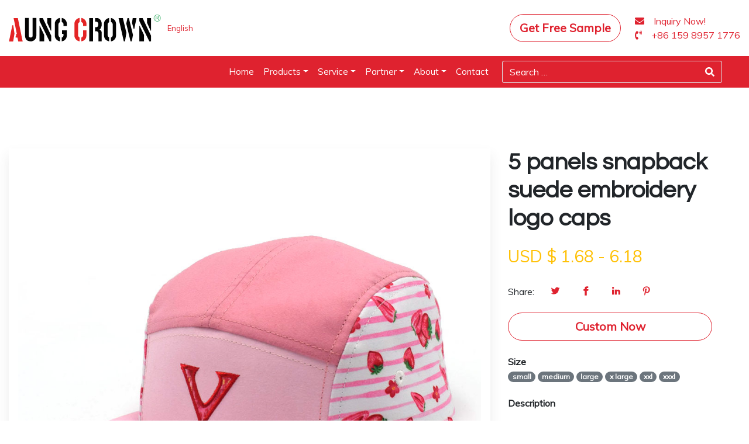

--- FILE ---
content_type: text/html; charset=UTF-8
request_url: https://accaps.com/product/5-panels-snapback-suede-embroidery-logo-caps/
body_size: 10663
content:
<!doctype html>
<html lang="en-US">
  <head>
  <meta charset="utf-8">
  <meta http-equiv="x-ua-compatible" content="ie=edge">
  <meta name="viewport" content="width=device-width, initial-scale=1, shrink-to-fit=no">
  <meta http-equiv="x-dns-prefetch-control" content="on">
<title>5 panels snapback suede embroidery logo caps</title>
<link rel="alternate" hreflang="en" href="https://accaps.com/product/5-panels-snapback-suede-embroidery-logo-caps/" />

<!-- Start The SEO Framework by Sybre Waaijer -->
<meta name="description" content="The perfect fit for every head size: one size for men and women: 58cm &#8211; adjustable on closure &#8211; Unisex." />
<meta property="og:image" content="https://accaps.com/app/uploads/2019/05/cropped-favicon.png" />
<meta property="og:image:width" content="512" />
<meta property="og:image:height" content="512" />
<meta property="og:locale" content="en_US" />
<meta property="og:type" content="article" />
<meta property="og:title" content="5 panels snapback suede embroidery logo caps" />
<meta property="og:description" content="The perfect fit for every head size: one size for men and women: 58cm &#8211; adjustable on closure &#8211; Unisex." />
<meta property="og:url" content="https://accaps.com/product/5-panels-snapback-suede-embroidery-logo-caps/" />
<meta property="og:site_name" content="Aung Crown | Branded clothes and hats customization" />
<meta property="article:author" content="https://www.facebook.com/aungcrownhats" />
<meta property="article:published_time" content="2020-03-11T15:35+08:00" />
<meta property="article:modified_time" content="2020-07-31T14:58+08:00" />
<meta property="og:updated_time" content="2020-07-31T14:58+08:00" />
<meta name="twitter:card" content="summary_large_image" />
<meta name="twitter:title" content="5 panels snapback suede embroidery logo caps" />
<meta name="twitter:description" content="The perfect fit for every head size: one size for men and women: 58cm &#8211; adjustable on closure &#8211; Unisex." />
<meta name="twitter:image" content="https://accaps.com/app/uploads/2019/05/cropped-favicon.png" />
<meta name="twitter:image:width" content="512" />
<meta name="twitter:image:height" content="512" />
<link rel="canonical" href="https://accaps.com/product/5-panels-snapback-suede-embroidery-logo-caps/" />
<script type="application/ld+json">{"@context":"https://schema.org","@type":"BreadcrumbList","itemListElement":[{"@type":"ListItem","position":1,"item":{"@id":"https://accaps.com/","name":"Aung Crown | Custom &#038; Wholesale Hat Manufacturer &#038; Supplier"}},{"@type":"ListItem","position":2,"item":{"@id":"https://accaps.com/products/5-panel-hats/","name":"5 Panel Hats"}},{"@type":"ListItem","position":3,"item":{"@id":"https://accaps.com/product/5-panels-snapback-suede-embroidery-logo-caps/","name":"5 panels snapback suede embroidery logo caps"}}]}</script>
<meta name="google-site-verification" content="DmA84AcTn9jBRg2SqkSoYpnYQBU8RK0L8CTiojfr3kQ" />
<!-- End The SEO Framework by Sybre Waaijer | 0.00714s -->

<link rel='dns-prefetch' href='//use.fontawesome.com' />
<link rel='dns-prefetch' href='//fonts.googleapis.com' />
<link href='https://fonts.gstatic.com' crossorigin rel='preconnect' />
<link rel='stylesheet' id='wp-block-library-css'  href='https://accaps.com/wp/wp-includes/css/dist/block-library/style.min.css?ver=5.2.2' type='text/css' media='all' />
<link rel='stylesheet' id='wpml-legacy-vertical-list-0-css'  href='//accaps.com/app/plugins/sitepress-multilingual-cms/templates/language-switchers/legacy-list-vertical/style.css?ver=1' type='text/css' media='all' />
<link rel='stylesheet' id='font-awesome-official-css'  href='https://use.fontawesome.com/releases/v5.15.4/css/all.css' type='text/css' media='all' integrity="sha384-DyZ88mC6Up2uqS4h/KRgHuoeGwBcD4Ng9SiP4dIRy0EXTlnuz47vAwmeGwVChigm" crossorigin="anonymous" />
<link rel='stylesheet' id='google-fonts-css'  href='https://fonts.googleapis.com/css?family=Muli%3A300%2C400%7CQuestrial&#038;subset=latin&#038;ver=5.2.2' type='text/css' media='all' />
<link rel='stylesheet' id='sage/main.css-css'  href='https://accaps.com/app/themes/accaps/dist/styles/main_2d002bcb_update.css' type='text/css' media='all' />
<link rel='stylesheet' id='font-awesome-official-v4shim-css'  href='https://use.fontawesome.com/releases/v5.15.4/css/v4-shims.css' type='text/css' media='all' integrity="sha384-Vq76wejb3QJM4nDatBa5rUOve+9gkegsjCebvV/9fvXlGWo4HCMR4cJZjjcF6Viv" crossorigin="anonymous" />
<style id='font-awesome-official-v4shim-inline-css' type='text/css'>
@font-face {
font-family: "FontAwesome";
font-display: block;
src: url("https://use.fontawesome.com/releases/v5.15.4/webfonts/fa-brands-400.eot"),
		url("https://use.fontawesome.com/releases/v5.15.4/webfonts/fa-brands-400.eot?#iefix") format("embedded-opentype"),
		url("https://use.fontawesome.com/releases/v5.15.4/webfonts/fa-brands-400.woff2") format("woff2"),
		url("https://use.fontawesome.com/releases/v5.15.4/webfonts/fa-brands-400.woff") format("woff"),
		url("https://use.fontawesome.com/releases/v5.15.4/webfonts/fa-brands-400.ttf") format("truetype"),
		url("https://use.fontawesome.com/releases/v5.15.4/webfonts/fa-brands-400.svg#fontawesome") format("svg");
}

@font-face {
font-family: "FontAwesome";
font-display: block;
src: url("https://use.fontawesome.com/releases/v5.15.4/webfonts/fa-solid-900.eot"),
		url("https://use.fontawesome.com/releases/v5.15.4/webfonts/fa-solid-900.eot?#iefix") format("embedded-opentype"),
		url("https://use.fontawesome.com/releases/v5.15.4/webfonts/fa-solid-900.woff2") format("woff2"),
		url("https://use.fontawesome.com/releases/v5.15.4/webfonts/fa-solid-900.woff") format("woff"),
		url("https://use.fontawesome.com/releases/v5.15.4/webfonts/fa-solid-900.ttf") format("truetype"),
		url("https://use.fontawesome.com/releases/v5.15.4/webfonts/fa-solid-900.svg#fontawesome") format("svg");
}

@font-face {
font-family: "FontAwesome";
font-display: block;
src: url("https://use.fontawesome.com/releases/v5.15.4/webfonts/fa-regular-400.eot"),
		url("https://use.fontawesome.com/releases/v5.15.4/webfonts/fa-regular-400.eot?#iefix") format("embedded-opentype"),
		url("https://use.fontawesome.com/releases/v5.15.4/webfonts/fa-regular-400.woff2") format("woff2"),
		url("https://use.fontawesome.com/releases/v5.15.4/webfonts/fa-regular-400.woff") format("woff"),
		url("https://use.fontawesome.com/releases/v5.15.4/webfonts/fa-regular-400.ttf") format("truetype"),
		url("https://use.fontawesome.com/releases/v5.15.4/webfonts/fa-regular-400.svg#fontawesome") format("svg");
unicode-range: U+F004-F005,U+F007,U+F017,U+F022,U+F024,U+F02E,U+F03E,U+F044,U+F057-F059,U+F06E,U+F070,U+F075,U+F07B-F07C,U+F080,U+F086,U+F089,U+F094,U+F09D,U+F0A0,U+F0A4-F0A7,U+F0C5,U+F0C7-F0C8,U+F0E0,U+F0EB,U+F0F3,U+F0F8,U+F0FE,U+F111,U+F118-F11A,U+F11C,U+F133,U+F144,U+F146,U+F14A,U+F14D-F14E,U+F150-F152,U+F15B-F15C,U+F164-F165,U+F185-F186,U+F191-F192,U+F1AD,U+F1C1-F1C9,U+F1CD,U+F1D8,U+F1E3,U+F1EA,U+F1F6,U+F1F9,U+F20A,U+F247-F249,U+F24D,U+F254-F25B,U+F25D,U+F267,U+F271-F274,U+F279,U+F28B,U+F28D,U+F2B5-F2B6,U+F2B9,U+F2BB,U+F2BD,U+F2C1-F2C2,U+F2D0,U+F2D2,U+F2DC,U+F2ED,U+F328,U+F358-F35B,U+F3A5,U+F3D1,U+F410,U+F4AD;
}
</style>
<script type='text/javascript' src='https://accaps.com/wp/wp-includes/js/jquery/jquery.js?ver=1.12.4-wp'></script>
<script type='text/javascript' src='https://accaps.com/app/themes/accaps/dist/scripts/fontload_2d002bcb.js'></script>
<meta name="generator" content="WPML ver:4.2.7.1 stt:1;" />
<!-- Global site tag (gtag.js) - Google Analytics -->
<script async src="https://www.googletagmanager.com/gtag/js?id=UA-129271459-2"></script>
<script>
  window.dataLayer = window.dataLayer || [];
  function gtag(){dataLayer.push(arguments);}
  gtag('js', new Date());

  gtag('config', 'UA-225633223-1');
  gtag('config', 'AW-10877566231');
</script>


<!-- Facebook Pixel Code -->
<script type='text/javascript'>
!function(f,b,e,v,n,t,s){if(f.fbq)return;n=f.fbq=function(){n.callMethod?
n.callMethod.apply(n,arguments):n.queue.push(arguments)};if(!f._fbq)f._fbq=n;
n.push=n;n.loaded=!0;n.version='2.0';n.queue=[];t=b.createElement(e);t.async=!0;
t.src=v;s=b.getElementsByTagName(e)[0];s.parentNode.insertBefore(t,s)}(window,
document,'script','https://connect.facebook.net/en_US/fbevents.js');
</script>
<!-- End Facebook Pixel Code -->
<script type='text/javascript'>
  fbq('init', '1638352713182754', {}, {
    "agent": "wordpress-5.2.2-3.0.6"
});
</script><script type='text/javascript'>
  fbq('track', 'PageView', []);
</script>
<!-- Facebook Pixel Code -->
<noscript>
<img height="1" width="1" style="display:none" alt="fbpx"
src="https://www.facebook.com/tr?id=1638352713182754&ev=PageView&noscript=1" />
</noscript>
<!-- End Facebook Pixel Code -->
<link rel="icon" href="https://accaps.com/app/uploads/2019/05/cropped-favicon-32x32.png" sizes="32x32" />
<link rel="icon" href="https://accaps.com/app/uploads/2019/05/cropped-favicon-192x192.png" sizes="192x192" />
<link rel="apple-touch-icon-precomposed" href="https://accaps.com/app/uploads/2019/05/cropped-favicon-180x180.png" />
<meta name="msapplication-TileImage" content="https://accaps.com/app/uploads/2019/05/cropped-favicon-270x270.png" />
</head>
  <body class="product-template-default single single-product postid-11918 single-format-standard 5-panels-snapback-suede-embroidery-logo-caps app-data index-data singular-data single-data single-product-data single-product-5-panels-snapback-suede-embroidery-logo-caps-data">
        <header class="banner banner-top">
    <div class="container py-4">
        <div class="d-flex align-items-center">
            <div id="logo">
                <a class="brand" href="https://accaps.com/" alt="Aung Crown | Branded clothes and hats customization">
                    <img class="logo" alt="accaps logo" src="https://accaps.com/app/themes/accaps/dist/images/logo_fd32acad.svg" width="260" height="46" alt="">
                </a>
            </div>
            <div class="flex-row">
                
<div class="wpml-ls-statics-shortcode_actions wpml-ls wpml-ls-legacy-list-vertical">
	<ul>

					<li class="wpml-ls-slot-shortcode_actions wpml-ls-item wpml-ls-item-en wpml-ls-current-language wpml-ls-first-item wpml-ls-last-item wpml-ls-item-legacy-list-vertical">
				<a href="https://accaps.com/product/5-panels-snapback-suede-embroidery-logo-caps/" class="wpml-ls-link"><span class="wpml-ls-native">English</span></a>
			</li>
		
	</ul>
</div>            </div>
            <div class="ml-auto d-md-flex">
                <a href="https://accaps.com/free-sample/" role="button"
                    class="btn btn-lg btn-pill btn-border btn-red d-none d-md-block mr-4">Get Free Sample</a>
                <div class="media header-top-info">
                    <div class="media-body">
                        <p><a href="https://accaps.com/contact/"><span class="header-top-info__icon"><i
                                        class="fas fa-envelope"></i></span>
                                <span class="header-top-info__content">Inquiry Now!</a></span></p>
                        <p><a href="tel:+86 159 8957 1776"><span class="header-top-info__icon"><i
                                        class="fas fa-phone-volume"></i></span>
                                <span class="header-top-info__content">+86 159 8957 1776</a></span></p>
                    </div>
                </div>
            </div>
        </div>
    </div>
    <div class="main_menu">
        <nav class="navbar navbar-light bg-primary navbar-expand-md primary_navigation navbar-megamenu py-0">
            <div class="container">
                <form role="search" method="get" class="c-search-form form-inline input-group col-9 col-lg-4 col-md-4 col-sm-11 col-xs-10 order-md-2" action="https://accaps.com/">
    <input class="form-control py-2 border-right-0 border" type="search" placeholder="Search &hellip;" value="" id="example-search-input" name="s" />
    <span class="input-group-append">
        <button class="btn btn-outline-secondary border-left-0 border" type="submit">
            <i class="fa fa-search"></i>
        </button>
    </span>
</form>                <button class="c-hamburger navbar-toggler collapsed" type="button" data-toggle="collapse"
                    data-target="#bs-navbar-collapse" aria-controls="bs-navbar-collapse" aria-expanded="false"
                    aria-label="Toggle navigation">
                    <span class="navbar-toggler-icon"></span>
                </button>
                <div class="collapse navbar-collapse justify-content-end order-md-1" id="bs-navbar-collapse">
                                        <div class="navbar-collapse justify-content-end"><ul id="menu-main" class="nav navbar-nav"><li id="menu-item-1222" class="menu-item menu-item-type-post_type menu-item-object-page menu-item-home menu-item-1222"><a title="Home" href="https://accaps.com/" class="nav-link">Home</a></li>
<li id="menu-item-2991" class="c-primary-nav__item-is-products menu-item menu-item-type-custom menu-item-object-custom menu-item-has-children megamenu dropdown menu-item-2991"><a title="Products" href="#" class="dropdown-toggle parent nav-link" data-toggle="dropdown">Products</a>
<ul class="dropdown-menu depth_0" >
<li class="megamenu-column"><ul>
	<li id="menu-item-1698" class="menu-item menu-item-type-taxonomy menu-item-object-products menu-item-1698"><a title="Snapback Hats" href="https://accaps.com/products/snapback-hats/" class="nav-link"><img alt="Snapback Hats" src="https://accaps.com/app/uploads/2019/06/snapback.jpg"/>Snapback Hats</a></li>
	<li id="menu-item-1695" class="menu-item menu-item-type-taxonomy menu-item-object-products menu-item-1695"><a title="Baseball Hats" href="https://accaps.com/products/baseball-hats/" class="nav-link"><img alt="Baseball Hats" src="https://accaps.com/app/uploads/2019/06/baseball.jpg"/>Baseball Hats</a></li>
</ul></li><li class="megamenu-column"><ul>
	<li id="menu-item-1699" class="menu-item menu-item-type-taxonomy menu-item-object-products column-divider menu-item-1699"><a title="Trucker Hats" href="https://accaps.com/products/trucker-hats/" class="nav-link"><img alt="Trucker Hats" src="https://accaps.com/app/uploads/2019/06/trucker-cap.jpg"/>Trucker Hats</a></li>
	<li id="menu-item-1697" class="column-divider menu-item menu-item-type-taxonomy menu-item-object-products menu-item-1697"><a title="Bucket Hats" href="https://accaps.com/products/bucket-hats/" class="nav-link"><img alt="Bucket Hats" src="https://accaps.com/app/uploads/2019/06/bucket-hat.jpg"/>Bucket Hats</a></li>
</ul></li><li class="megamenu-column"><ul>
	<li id="menu-item-1696" class="menu-item menu-item-type-taxonomy menu-item-object-products column-divider menu-item-1696"><a title="Beanies" href="https://accaps.com/products/beanies/" class="nav-link"><img alt="Beanies" src="https://accaps.com/app/uploads/2019/06/beanie.jpg"/>Beanies</a></li>
	<li id="menu-item-1705" class="menu-item menu-item-type-taxonomy menu-item-object-products menu-item-1705"><a title="Hoodies &amp; Sweatshirts" href="https://accaps.com/products/hoodies-sweatshirts/" class="nav-link"><img alt="Hoodies &amp; Sweatshirts" src="https://accaps.com/app/uploads/2019/06/hoodies.jpg"/>Hoodies &#038; Sweatshirts</a></li>
</ul></li><li class="megamenu-column"><ul>
	<li id="menu-item-1722" class="menu-item menu-item-type-taxonomy menu-item-object-products column-divider menu-item-1722"><a title="Tank Tops" href="https://accaps.com/products/tank-tops/" class="nav-link"><img alt="Tank Tops" src="https://accaps.com/app/uploads/2019/06/tank-top.jpg"/>Tank Tops</a></li>
	<li id="menu-item-1720" class="menu-item menu-item-type-taxonomy menu-item-object-products menu-item-1720"><a title="Socks" href="https://accaps.com/products/socks/" class="nav-link"><img alt="Socks" src="https://accaps.com/app/uploads/2019/06/socks.jpg"/>Socks</a></li>
</ul></li></ul></li>
<li id="menu-item-1225" class="menu-item menu-item-type-post_type menu-item-object-page menu-item-has-children megamenu dropdown menu-item-1225"><a title="Service" href="https://accaps.com/our-services/" class="dropdown-toggle parent nav-link" data-toggle="dropdown">Service</a>
<ul class="dropdown-menu depth_0" >
<li class="megamenu-column"><ul>
	<li id="menu-item-16680" class="overview menu-item menu-item-type-custom menu-item-object-custom menu-item-16680"><a title="Service" href="#" class="nav-link">Service</a> <span class="sub">We are a one-stop custom clothing and hat factory. The fabric, style, printing, embroidery, Logo, size, label and packaging of the product can be customized. And we have our own professional photography team to provide photography services for customers.

<a title="View more information" href="/customized-artwork/">View more information</a></span></a></li>
</ul></li><li class="megamenu-column"><ul>
	<li id="menu-item-2136" class="menu-item menu-item-type-post_type menu-item-object-post column-divider menu-item-2136 featured-image"><a title="Logo Technique" href="https://accaps.com/customized-artwork/" class="nav-link"><img alt="Logo Technique" src="https://accaps.com/app/uploads/2019/03/aungcrown-custom-logo-hat-supplier-recommend-foil-1-221x138.jpg"/>Logo Technique</a></li>
	<li id="menu-item-2137" class="menu-item menu-item-type-post_type menu-item-object-post menu-item-2137 featured-image"><a title="Custom Team Apparel" href="https://accaps.com/team-personalization/" class="nav-link"><img alt="Custom Team Apparel" src="https://accaps.com/app/uploads/2019/03/aungcrown-custom-hats-design-logo-recommend-team-1-221x138.jpg"/>Custom Team Apparel</a></li>
</ul></li><li class="megamenu-column"><ul>
	<li id="menu-item-2124" class="menu-item menu-item-type-post_type menu-item-object-post column-divider menu-item-2124 featured-image"><a title="Design Support" href="https://accaps.com/design-support/" class="nav-link"><img alt="Design Support" src="https://accaps.com/app/uploads/2019/03/aungcrown-recommend-design-logo-custom-caps-1-221x138.jpg"/>Design Support</a></li>
	<li id="menu-item-2123" class="menu-item menu-item-type-post_type menu-item-object-post menu-item-2123 featured-image"><a title="OEM &#038; ODM Service" href="https://accaps.com/abuot-oem-odm/" class="nav-link"><img alt="OEM &#038; ODM Service" src="https://accaps.com/app/uploads/2019/03/aungcrown-custom-hats-supplier-recommend-OEM-2-221x138.jpg"/>OEM &#038; ODM Service</a></li>
</ul></li><li class="megamenu-column"><ul>
	<li id="menu-item-2126" class="menu-item menu-item-type-post_type menu-item-object-post column-divider menu-item-2126 featured-image"><a title="Custom Fabric Printing" href="https://accaps.com/fabric-custom/" class="nav-link"><img alt="Custom Fabric Printing" src="https://accaps.com/app/uploads/2019/03/aungcrown-custom-hats-supplier-recommend-fabric-1-221x138.jpg"/>Custom Fabric Printing</a></li>
	<li id="menu-item-2135" class="menu-item menu-item-type-post_type menu-item-object-post menu-item-2135 featured-image"><a title="Free Samples" href="https://accaps.com/samples/" class="nav-link"><img alt="Free Samples" src="https://accaps.com/app/uploads/2019/03/aungcrown-custom-caps-supplier-recommend-sample-1-221x138.jpg"/>Free Samples</a></li>
</ul></li></ul></li>
<li id="menu-item-1226" class="menu-item menu-item-type-post_type menu-item-object-page menu-item-has-children megamenu dropdown menu-item-1226"><a title="Partner" href="https://accaps.com/reviews/" class="dropdown-toggle parent nav-link" data-toggle="dropdown">Partner</a>
<ul class="dropdown-menu depth_0" >
<li class="megamenu-column"><ul>
	<li id="menu-item-1958" class="overview menu-item menu-item-type-custom menu-item-object-custom menu-item-1958"><a title="Your satisfaction is our greatest honor！" href="#" class="nav-link">Your satisfaction is our greatest honor！</a> <span class="sub">From the beginning, our service was built with the custome’in mind so that your ordering exeperience would be as easy and effortless as possible! View more information.

<a title="View more information" href="/reviews/">View more information</a></span></a></li>
</ul></li><li class="megamenu-column"><ul>
	<li id="menu-item-1233" class="menu-item menu-item-type-post_type menu-item-object-page column-divider menu-item-1233 featured-image"><a title="Reviews" href="https://accaps.com/reviews/" class="nav-link"><img alt="Reviews" src="https://accaps.com/app/uploads/2019/04/aungcrown-reviews-221x116.png"/>Reviews</a></li>
	<li id="menu-item-1232" class="menu-item menu-item-type-post_type menu-item-object-page menu-item-1232 featured-image"><a title="Custom Visiting" href="https://accaps.com/custom-visiting/" class="nav-link"><img alt="Custom Visiting" src="https://accaps.com/app/uploads/2019/04/aungcrown-customervisiting-221x116.png"/>Custom Visiting</a></li>
</ul></li><li class="megamenu-column"><ul>
	<li id="menu-item-1230" class="menu-item menu-item-type-post_type menu-item-object-page column-divider menu-item-1230 featured-image"><a title="Client Evaluation" href="https://accaps.com/client-ebaluation/" class="nav-link"><img alt="Client Evaluation" src="https://accaps.com/app/uploads/2019/04/aungcrown-clientcase-221x116.png"/>Client Evaluation</a></li>
	<li id="menu-item-1231" class="menu-item menu-item-type-post_type menu-item-object-page menu-item-1231 featured-image"><a title="Exhibition" href="https://accaps.com/exhibition/" class="nav-link"><img alt="Exhibition" src="https://accaps.com/app/uploads/2019/04/aungcrown-exhibition-221x116.png"/>Exhibition</a></li>
</ul></li><li class="megamenu-column"><ul>
	<li id="menu-item-1234" class="menu-item menu-item-type-post_type menu-item-object-page column-divider menu-item-1234 featured-image"><a title="Custom Wall" href="https://accaps.com/custom-wall/" class="nav-link"><img alt="Custom Wall" src="https://accaps.com/app/uploads/2019/06/aungcrown-customer-wall-221x116.jpg"/>Custom Wall</a></li>
</ul></li></ul></li>
<li id="menu-item-1224" class="c-primary-nav__item-is-about menu-item menu-item-type-post_type menu-item-object-page menu-item-has-children megamenu dropdown menu-item-1224"><a title="About" href="https://accaps.com/factory-online/" class="dropdown-toggle parent nav-link" data-toggle="dropdown">About</a>
<ul class="dropdown-menu depth_0" >
<li class="megamenu-column"><ul>
	<li id="menu-item-1874" class="overview menu-item menu-item-type-custom menu-item-object-custom menu-item-1874"><a title="Who we are?" href="#" class="nav-link">Who we are?</a> <span class="sub">We’re a one-stop manufacturer &#038; supplier for world wide branded clothes and hats customizing, we have been for over 10 years, dedicated to delivering the best custom apparel experience.

<a title="View more information" href="/our-story/">View more information</a></span></a></li>
</ul></li><li class="megamenu-column"><ul>
	<li id="menu-item-1228" class="menu-item menu-item-type-post_type menu-item-object-page column-divider menu-item-1228 featured-image"><a title="Factory Online" href="https://accaps.com/factory-online/" class="nav-link"><img alt="Factory Online" src="https://accaps.com/app/uploads/2019/04/aungcrown-factory.png"/>Factory Online</a></li>
	<li id="menu-item-1936" class="menu-item menu-item-type-post_type menu-item-object-page menu-item-1936 featured-image"><a title="Mission" href="https://accaps.com/mission/" class="nav-link"><img alt="Mission" src="https://accaps.com/app/uploads/2019/04/aungcrown-mission.png"/>Mission</a></li>
</ul></li><li class="megamenu-column"><ul>
	<li id="menu-item-1943" class="menu-item menu-item-type-post_type menu-item-object-page column-divider menu-item-1943 featured-image"><a title="Our Story" href="https://accaps.com/our-story/" class="nav-link"><img alt="Our Story" src="https://accaps.com/app/uploads/2019/04/aungcrown-history.png"/>Our Story</a></li>
	<li id="menu-item-1938" class="menu-item menu-item-type-post_type menu-item-object-page menu-item-1938 featured-image"><a title="Vision" href="https://accaps.com/vision/" class="nav-link"><img alt="Vision" src="https://accaps.com/app/uploads/2019/04/aungcrown-vision.png"/>Vision</a></li>
</ul></li><li class="megamenu-column"><ul>
	<li id="menu-item-1944" class="menu-item menu-item-type-post_type menu-item-object-page column-divider menu-item-1944 featured-image"><a title="Our Team" href="https://accaps.com/our-team/" class="nav-link"><img alt="Our Team" src="https://accaps.com/app/uploads/2019/04/aungcrown-team.png"/>Our Team</a></li>
	<li id="menu-item-1939" class="menu-item menu-item-type-post_type menu-item-object-page menu-item-1939 featured-image"><a title="Values" href="https://accaps.com/values/" class="nav-link"><img alt="Values" src="https://accaps.com/app/uploads/2019/04/aungcrown-values.png"/>Values</a></li>
</ul></li><li class="megamenu-column"><ul>
	<li id="menu-item-1940" class="menu-item menu-item-type-post_type menu-item-object-page column-divider menu-item-1940 featured-image"><a title="Awards" href="https://accaps.com/awards/" class="nav-link"><img alt="Awards" src="https://accaps.com/app/uploads/2019/04/aungcrown-awords.png"/>Awards</a></li>
	<li id="menu-item-1937" class="menu-item menu-item-type-post_type menu-item-object-page menu-item-1937 featured-image"><a title="Sponsorship" href="https://accaps.com/sponsorship/" class="nav-link"><img alt="Sponsorship" src="https://accaps.com/app/uploads/2019/04/aungcrown-sponsorship.png"/>Sponsorship</a></li>
</ul></li><li class="megamenu-column"><ul>
	<li id="menu-item-1942" class="menu-item menu-item-type-post_type menu-item-object-page column-divider menu-item-1942 featured-image"><a title="Corporate Culture" href="https://accaps.com/corporate-culture/" class="nav-link"><img alt="Corporate Culture" src="https://accaps.com/app/uploads/2019/04/aungcrown-culture.png"/>Corporate Culture</a></li>
	<li id="menu-item-1242" class="featured-image menu-item menu-item-type-taxonomy menu-item-object-category menu-item-1242"><a title="Press" href="https://accaps.com/category/press/" class="nav-link"><img alt="Press" src="https://accaps.com/app/uploads/2019/04/aungpress-press.png"/>Press</a></li>
</ul></li></ul></li>
<li id="menu-item-1223" class="menu-item menu-item-type-post_type menu-item-object-page menu-item-1223"><a title="Contact" href="https://accaps.com/contact/" class="nav-link">Contact</a></li>
</ul></div>
                                    </div> <!-- /.collapse -->
            </div>
        </nav>
    </div>
</header>
        <div class="wrap container my-5 pt-2 pb-6" role="document">
      <div class="content">
        <main class="main">
                   <div class="row mt-5">
        <div class="col-md-8 pb-5">
  <div class="sticky-top">
    <div class="product-gallery">
      <div class="slider slider-single">
                        <div class="ex"><img src="https://accaps.com/app/uploads/2020/03/5-panels-snapback-suede-embroidery-logo-caps-002-4.jpg" alt="5 panels snapback suede embroidery logo caps">
        </div>
                <div class="ex"><img src="https://accaps.com/app/uploads/2020/03/5-panels-snapback-suede-embroidery-logo-caps-002-2.jpg" alt="5 panels snapback suede embroidery logo caps">
        </div>
                <div class="ex"><img src="https://accaps.com/app/uploads/2020/03/5-panels-snapback-suede-embroidery-logo-caps-002-6.jpg" alt="5 panels snapback suede embroidery logo caps">
        </div>
                <div class="ex"><img src="https://accaps.com/app/uploads/2020/03/5-panels-snapback-suede-embroidery-logo-caps-002-5.jpg" alt="5 panels snapback suede embroidery logo caps">
        </div>
                <div class="ex"><img src="https://accaps.com/app/uploads/2020/03/5-panels-snapback-suede-embroidery-logo-caps-002-1.jpg" alt="5 panels snapback suede embroidery logo caps">
        </div>
                      </div>
      <div class="slider slider-nav pb-3">
                        <img src="https://accaps.com/app/uploads/2020/03/5-panels-snapback-suede-embroidery-logo-caps-002-4-221x221.jpg" alt="5 panels snapback suede embroidery logo caps">
                <img src="https://accaps.com/app/uploads/2020/03/5-panels-snapback-suede-embroidery-logo-caps-002-2-221x221.jpg" alt="5 panels snapback suede embroidery logo caps">
                <img src="https://accaps.com/app/uploads/2020/03/5-panels-snapback-suede-embroidery-logo-caps-002-6-221x221.jpg" alt="5 panels snapback suede embroidery logo caps">
                <img src="https://accaps.com/app/uploads/2020/03/5-panels-snapback-suede-embroidery-logo-caps-002-5-221x221.jpg" alt="5 panels snapback suede embroidery logo caps">
                <img src="https://accaps.com/app/uploads/2020/03/5-panels-snapback-suede-embroidery-logo-caps-002-1-221x221.jpg" alt="5 panels snapback suede embroidery logo caps">
                      </div>
    </div>
  </div>
</div>
<div class="col-md-4 pb-5">
  <h1 class="entry-title mb-4">5 panels snapback suede embroidery logo caps</h1>
  <p class="price-detail-wrap">
    <span class="price h3 text-warning">
      <span class="currency">USD $</span> <span class="min-num">1.68</span> - <span class="max-num">6.18</span>
    </span>
  </p>
  <div class="d-flex align-items-baseline mt-4">
    <div class="mr-3">Share: </div>
    <div>
<div class="entry-share">
    <ul class="entry-share-btns">
                                <li class="entry-share-btn entry-share-btn-twitter">
                            <a href="https://twitter.com/intent/tweet?text=5+panels+snapback+suede+embroidery+logo+caps&amp;url=https%3A%2F%2Faccaps.com%2Fproduct%2F5-panels-snapback-suede-embroidery-logo-caps%2F"
                               title="Share on Twitter" target="_blank">
                                <div>
                                    <div class="entry-share-btn-icon" aria-hidden="true">
                                        <svg version="1.1" x="0px" y="0px" width="24px" height="24px"
                                             viewBox="0 0 24 24" enable-background="new 0 0 24 24" xml:space="preserve">
                      <g>
                          <path d="M23.444,4.834c-0.814,0.363-1.5,0.375-2.228,0.016c0.938-0.562,0.981-0.957,1.32-2.019c-0.878,0.521-1.851,0.9-2.886,1.104 C18.823,3.053,17.642,2.5,16.335,2.5c-2.51,0-4.544,2.036-4.544,4.544c0,0.356,0.04,0.703,0.117,1.036 C8.132,7.891,4.783,6.082,2.542,3.332C2.151,4.003,1.927,4.784,1.927,5.617c0,1.577,0.803,2.967,2.021,3.782 C3.203,9.375,2.503,9.171,1.891,8.831C1.89,8.85,1.89,8.868,1.89,8.888c0,2.202,1.566,4.038,3.646,4.456 c-0.666,0.181-1.368,0.209-2.053,0.079c0.579,1.804,2.257,3.118,4.245,3.155C5.783,18.102,3.372,18.737,1,18.459 C3.012,19.748,5.399,20.5,7.966,20.5c8.358,0,12.928-6.924,12.928-12.929c0-0.198-0.003-0.393-0.012-0.588 C21.769,6.343,22.835,5.746,23.444,4.834z"/>
                      </g>
                    </svg>
                                    </div>
                                    <span>Twitter</span>
                                </div>
                            </a>
                        </li>
                                            <li class="entry-share-btn entry-share-btn-facebook">
                            <a href="https://www.facebook.com/sharer/sharer.php?u=https%3A%2F%2Faccaps.com%2Fproduct%2F5-panels-snapback-suede-embroidery-logo-caps%2F"
                               title="Share on Facebook" target="_blank">
                                <div class="entry-share-btn-icon" aria-hidden="true">
                                    <svg version="1.1" x="0px" y="0px" width="24px" height="24px" viewBox="0 0 24 24"
                                         enable-background="new 0 0 24 24" xml:space="preserve">
                      <g>
                          <path d="M18.768,7.465H14.5V5.56c0-0.896,0.594-1.105,1.012-1.105s2.988,0,2.988,0V0.513L14.171,0.5C10.244,0.5,9.5,3.438,9.5,5.32 v2.145h-3v4h3c0,5.212,0,12,0,12h5c0,0,0-6.85,0-12h3.851L18.768,7.465z"/>
                      </g>
                    </svg>
                                </div>
                                <span>Facebook</span>
                            </a>
                        </li>
                                            <li class="entry-share-btn entry-share-btn-linkedin">
                            <a href="http://www.linkedin.com/shareArticle?mini=true&amp;url=https%3A%2F%2Faccaps.com%2Fproduct%2F5-panels-snapback-suede-embroidery-logo-caps%2F&amp;summary="
                               title="Share on LinkedIn" target="_blank">
                                <div class="entry-share-btn-icon" aria-hidden="true">
                                    <svg version="1.1" x="0px" y="0px" width="24px" height="24px" viewBox="0 0 24 24"
                                         enable-background="new 0 0 24 24" xml:space="preserve">
                      <g>
                          <path d="M6.527,21.5h-5v-13h5V21.5z M4.018,6.5H3.988C2.478,6.5,1.5,5.318,1.5,4.019c0-1.329,1.008-2.412,2.547-2.412 c1.541,0,2.488,1.118,2.519,2.447C6.565,5.354,5.588,6.5,4.018,6.5z M15.527,12.5c-1.105,0-2,0.896-2,2v7h-5c0,0,0.059-12,0-13h5 v1.485c0,0,1.548-1.443,3.938-1.443c2.962,0,5.062,2.144,5.062,6.304V21.5h-5v-7C17.527,13.396,16.632,12.5,15.527,12.5z"/>
                      </g>
                    </svg>
                                </div>
                                <span>LinkedIn</span>
                            </a>
                        </li>
                                            <li class="entry-share-btn entry-share-btn-pinterest">
                            <a href="https://pinterest.com/pin/create/button/?url=https%3A%2F%2Faccaps.com%2Fproduct%2F5-panels-snapback-suede-embroidery-logo-caps%2F&amp;media=https%3A%2F%2Faccaps.com%2Fapp%2Fuploads%2F2020%2F03%2F5-panels-snapback-suede-embroidery-logo-caps-002-4.jpg&amp;description=5+panels+snapback+suede+embroidery+logo+caps"
                               title="Share on Pinterest" target="_blank">
                                <div class="entry-share-btn-icon" aria-hidden="true">
                                    <svg version="1.1" x="0px" y="0px" width="24px" height="24px" viewBox="0 0 24 24"
                                         enable-background="new 0 0 24 24" xml:space="preserve">
                      <path d="M12.137,0.5C5.86,0.5,2.695,5,2.695,8.752c0,2.272,0.8 ,4.295,2.705,5.047c0.303,0.124,0.574,0.004,0.661-0.33 c0.062-0.231,0.206-0.816,0.271-1.061c0.088-0.331,0.055-0.446-0.19-0.736c-0.532-0.626-0.872-1.439-0.872-2.59 c0-3.339,2.498-6.328,6.505-6.328c3.548,0,5.497,2.168,5.497,5.063c0,3.809-1.687,7.024-4.189,7.024 c-1.382,0-2.416-1.142-2.085-2.545c0.397-1.675,1.167-3.479,1.167-4.688c0-1.081-0.58-1.983-1.782-1.983 c-1.413,0-2.548,1.461-2.548,3.42c0,1.247,0.422,2.09,0.422,2.09s-1.445,6.126-1.699,7.199c-0.505,2.137-0.076,4.756-0.04,5.02 c0.021,0.157,0.224,0.195,0.314,0.078c0.13-0.171,1.813-2.25,2.385-4.325c0.162-0.589,0.929-3.632,0.929-3.632 c0.459,0.876,1.801,1.646,3.228,1.646c4.247,0,7.128-3.871,7.128-9.053C20.5,4.15,17.182,0.5,12.137,0.5z"/>
                    </svg>
                                </div>
                                <span>Pinterest</span>
                            </a>
                        </li>
                        </ul>
</div>
</div>
  </div>

  <a href="https://accaps.com/contact/" role="button" class="btn btn-lg btn-pill btn-border btn-red d-md-block mr-5 mb-4">Custom Now</a>
  <dl class="param param-feature">
    <dt>Size</dt>
            <dd class="badge badge-pill badge-secondary">small</dd>
        <dd class="badge badge-pill badge-secondary">medium</dd>
        <dd class="badge badge-pill badge-secondary">large</dd>
        <dd class="badge badge-pill badge-secondary">x large</dd>
        <dd class="badge badge-pill badge-secondary">xxl</dd>
        <dd class="badge badge-pill badge-secondary">xxxl</dd>
          </dl>
  <dl class="item-property">
    <dt class="mb-3">Description</dt>
    <dd>
<p>High-quality, stylish baseball cap with pink shade-Suede.</p>



<p>5 panels caps with color-matched screen. Stylish, simple and suitable to any outfit!</p>



<p>Lifestyle hat for men and women &#8211; Perfect in summer, but also quite transferable throughout the year</p>



<p>The perfect fit for every head size: one size for men and women: 58cm &#8211; adjustable on closure &#8211; Unisex.</p>



<p>aungcrown uses high-quality materials such as wool, tweed, acrylic, cotton and polyester for the manufacture of headwear products. So that we guarantee a long life and easy cleaning with a damp cloth. </p>

<div class="entry-share">
    <ul class="entry-share-btns">
                                <li class="entry-share-btn entry-share-btn-twitter">
                            <a href="https://twitter.com/intent/tweet?text=5+panels+snapback+suede+embroidery+logo+caps&amp;url=https%3A%2F%2Faccaps.com%2Fproduct%2F5-panels-snapback-suede-embroidery-logo-caps%2F"
                               title="Share on Twitter" target="_blank">
                                <div>
                                    <div class="entry-share-btn-icon" aria-hidden="true">
                                        <svg version="1.1" x="0px" y="0px" width="24px" height="24px"
                                             viewBox="0 0 24 24" enable-background="new 0 0 24 24" xml:space="preserve">
                      <g>
                          <path d="M23.444,4.834c-0.814,0.363-1.5,0.375-2.228,0.016c0.938-0.562,0.981-0.957,1.32-2.019c-0.878,0.521-1.851,0.9-2.886,1.104 C18.823,3.053,17.642,2.5,16.335,2.5c-2.51,0-4.544,2.036-4.544,4.544c0,0.356,0.04,0.703,0.117,1.036 C8.132,7.891,4.783,6.082,2.542,3.332C2.151,4.003,1.927,4.784,1.927,5.617c0,1.577,0.803,2.967,2.021,3.782 C3.203,9.375,2.503,9.171,1.891,8.831C1.89,8.85,1.89,8.868,1.89,8.888c0,2.202,1.566,4.038,3.646,4.456 c-0.666,0.181-1.368,0.209-2.053,0.079c0.579,1.804,2.257,3.118,4.245,3.155C5.783,18.102,3.372,18.737,1,18.459 C3.012,19.748,5.399,20.5,7.966,20.5c8.358,0,12.928-6.924,12.928-12.929c0-0.198-0.003-0.393-0.012-0.588 C21.769,6.343,22.835,5.746,23.444,4.834z"/>
                      </g>
                    </svg>
                                    </div>
                                    <span>Twitter</span>
                                </div>
                            </a>
                        </li>
                                            <li class="entry-share-btn entry-share-btn-facebook">
                            <a href="https://www.facebook.com/sharer/sharer.php?u=https%3A%2F%2Faccaps.com%2Fproduct%2F5-panels-snapback-suede-embroidery-logo-caps%2F"
                               title="Share on Facebook" target="_blank">
                                <div class="entry-share-btn-icon" aria-hidden="true">
                                    <svg version="1.1" x="0px" y="0px" width="24px" height="24px" viewBox="0 0 24 24"
                                         enable-background="new 0 0 24 24" xml:space="preserve">
                      <g>
                          <path d="M18.768,7.465H14.5V5.56c0-0.896,0.594-1.105,1.012-1.105s2.988,0,2.988,0V0.513L14.171,0.5C10.244,0.5,9.5,3.438,9.5,5.32 v2.145h-3v4h3c0,5.212,0,12,0,12h5c0,0,0-6.85,0-12h3.851L18.768,7.465z"/>
                      </g>
                    </svg>
                                </div>
                                <span>Facebook</span>
                            </a>
                        </li>
                                            <li class="entry-share-btn entry-share-btn-linkedin">
                            <a href="http://www.linkedin.com/shareArticle?mini=true&amp;url=https%3A%2F%2Faccaps.com%2Fproduct%2F5-panels-snapback-suede-embroidery-logo-caps%2F&amp;summary="
                               title="Share on LinkedIn" target="_blank">
                                <div class="entry-share-btn-icon" aria-hidden="true">
                                    <svg version="1.1" x="0px" y="0px" width="24px" height="24px" viewBox="0 0 24 24"
                                         enable-background="new 0 0 24 24" xml:space="preserve">
                      <g>
                          <path d="M6.527,21.5h-5v-13h5V21.5z M4.018,6.5H3.988C2.478,6.5,1.5,5.318,1.5,4.019c0-1.329,1.008-2.412,2.547-2.412 c1.541,0,2.488,1.118,2.519,2.447C6.565,5.354,5.588,6.5,4.018,6.5z M15.527,12.5c-1.105,0-2,0.896-2,2v7h-5c0,0,0.059-12,0-13h5 v1.485c0,0,1.548-1.443,3.938-1.443c2.962,0,5.062,2.144,5.062,6.304V21.5h-5v-7C17.527,13.396,16.632,12.5,15.527,12.5z"/>
                      </g>
                    </svg>
                                </div>
                                <span>LinkedIn</span>
                            </a>
                        </li>
                                            <li class="entry-share-btn entry-share-btn-pinterest">
                            <a href="https://pinterest.com/pin/create/button/?url=https%3A%2F%2Faccaps.com%2Fproduct%2F5-panels-snapback-suede-embroidery-logo-caps%2F&amp;media=https%3A%2F%2Faccaps.com%2Fapp%2Fuploads%2F2020%2F03%2F5-panels-snapback-suede-embroidery-logo-caps-002-4.jpg&amp;description=5+panels+snapback+suede+embroidery+logo+caps"
                               title="Share on Pinterest" target="_blank">
                                <div class="entry-share-btn-icon" aria-hidden="true">
                                    <svg version="1.1" x="0px" y="0px" width="24px" height="24px" viewBox="0 0 24 24"
                                         enable-background="new 0 0 24 24" xml:space="preserve">
                      <path d="M12.137,0.5C5.86,0.5,2.695,5,2.695,8.752c0,2.272,0.8 ,4.295,2.705,5.047c0.303,0.124,0.574,0.004,0.661-0.33 c0.062-0.231,0.206-0.816,0.271-1.061c0.088-0.331,0.055-0.446-0.19-0.736c-0.532-0.626-0.872-1.439-0.872-2.59 c0-3.339,2.498-6.328,6.505-6.328c3.548,0,5.497,2.168,5.497,5.063c0,3.809-1.687,7.024-4.189,7.024 c-1.382,0-2.416-1.142-2.085-2.545c0.397-1.675,1.167-3.479,1.167-4.688c0-1.081-0.58-1.983-1.782-1.983 c-1.413,0-2.548,1.461-2.548,3.42c0,1.247,0.422,2.09,0.422,2.09s-1.445,6.126-1.699,7.199c-0.505,2.137-0.076,4.756-0.04,5.02 c0.021,0.157,0.224,0.195,0.314,0.078c0.13-0.171,1.813-2.25,2.385-4.325c0.162-0.589,0.929-3.632,0.929-3.632 c0.459,0.876,1.801,1.646,3.228,1.646c4.247,0,7.128-3.871,7.128-9.053C20.5,4.15,17.182,0.5,12.137,0.5z"/>
                    </svg>
                                </div>
                                <span>Pinterest</span>
                            </a>
                        </li>
                        </ul>
</div>
</dd>
  </dl>
  <a href="https://accaps.com/contact/" role="button" class="btn btn-lg btn-pill btn-border btn-red d-md-block mr-5">Custom Now</a>

</div>
<footer>
  
</footer>
<section id="comments" class="comments">
  
  
  </section>
    </div>
            </main>
              </div>
    </div>
        <footer class="content-info">
  <section class="bg-primary text-white py-4">
    <div class="container-fluid">
      <div class="row">
        <div class="col-md-6 mx-md-auto">
          <a class="brand" href="https://accaps.com/" alt="Aung Crown | Branded clothes and hats customization">
            <img class="logo mx-auto d-block my-5" alt="accaps logo" src="https://accaps.com/app/themes/accaps/dist/images/logo-white_135b792a.svg" width="260" height="46"
                 alt="">
          </a>
          <p class="small text-center" style="line-height: 1rem;">Aung Crown is a young fashion brand, it advocates freedom, positive upwards, self-pursuit and unique.</p>
          <p class="small text-center px-4 mx-3" style="line-height: 2.5rem;">The style of Aung Crown brand varies from street style, leisure to sports, etc. We aimed at helping those who have passion to life and holding on to their dreams by designing and producing all kinds of hats and clothes for them.</p>
          <ul class="list-inline text-center lead">
            <li class="list-inline-item"><a href="https://www.facebook.com/aungcrownhats/" style="color:#fff;"><i
                        class="fab fa-facebook"></i><span class="sr-only">Facebook</span></a></li>
            <li class="list-inline-item"><a href="https://www.instagram.com/aungcrownhats/" style="color:#fff;"><i
                        class="fab fa-instagram"></i><span class="sr-only">Instagram</span></a></li>
          </ul>
        </div>
      </div>
    </div>
  </section>
  <div class="container text-white pt-5 pb-5">
    <div class="row">
    <section class="widget nav_menu-6 widget_nav_menu col mx-auto"><h3>Products</h3><div class="menu-products-footer-container"><ul id="menu-products-footer" class="menu"><li id="menu-item-2997" class="menu-item menu-item-type-taxonomy menu-item-object-products menu-item-2997"><a href="https://accaps.com/products/snapback-hats/">Snapback Hats</a></li>
<li id="menu-item-2994" class="menu-item menu-item-type-taxonomy menu-item-object-products menu-item-2994"><a href="https://accaps.com/products/baseball-hats/">Baseball Hats</a></li>
<li id="menu-item-2999" class="menu-item menu-item-type-taxonomy menu-item-object-products menu-item-2999"><a href="https://accaps.com/products/trucker-hats/">Trucker Hats</a></li>
<li id="menu-item-2993" class="menu-item menu-item-type-taxonomy menu-item-object-products menu-item-2993"><a href="https://accaps.com/products/baby-hat/">Baby Hats</a></li>
<li id="menu-item-2996" class="menu-item menu-item-type-taxonomy menu-item-object-products menu-item-2996"><a href="https://accaps.com/products/bucket-hats/">Bucket Hats</a></li>
<li id="menu-item-2992" class="menu-item menu-item-type-taxonomy menu-item-object-products current-product-ancestor current-menu-parent current-product-parent menu-item-2992"><a href="https://accaps.com/products/5-panel-hats/">5 Panel Hats</a></li>
<li id="menu-item-2995" class="menu-item menu-item-type-taxonomy menu-item-object-products menu-item-2995"><a href="https://accaps.com/products/beanies/">Beanies</a></li>
<li id="menu-item-2998" class="menu-item menu-item-type-taxonomy menu-item-object-products menu-item-2998"><a href="https://accaps.com/products/t-shirt/">T-shirts</a></li>
<li id="menu-item-1804" class="menu-item menu-item-type-taxonomy menu-item-object-products menu-item-1804"><a href="https://accaps.com/products/hoodies-sweatshirts/">Hoodies &#038; Sweatshirts</a></li>
<li id="menu-item-1812" class="menu-item menu-item-type-taxonomy menu-item-object-products menu-item-1812"><a href="https://accaps.com/products/tank-tops/">Tank Tops</a></li>
<li id="menu-item-1813" class="menu-item menu-item-type-taxonomy menu-item-object-products menu-item-1813"><a href="https://accaps.com/products/pants/">Pants</a></li>
<li id="menu-item-1808" class="menu-item menu-item-type-taxonomy menu-item-object-products menu-item-1808"><a href="https://accaps.com/products/shorts/">Shorts</a></li>
<li id="menu-item-1809" class="menu-item menu-item-type-taxonomy menu-item-object-products menu-item-1809"><a href="https://accaps.com/products/socks/">Socks</a></li>
</ul></div></section><section class="widget nav_menu-5 widget_nav_menu col mx-auto"><h3>Service</h3><div class="menu-services-container"><ul id="menu-services" class="menu"><li id="menu-item-861" class="menu-item menu-item-type-post_type menu-item-object-post menu-item-861"><a href="https://accaps.com/fabric-custom/">Custom Fabric Printing</a></li>
<li id="menu-item-859" class="menu-item menu-item-type-post_type menu-item-object-post menu-item-859"><a href="https://accaps.com/design-support/">Design Support</a></li>
<li id="menu-item-871" class="menu-item menu-item-type-post_type menu-item-object-post menu-item-871"><a href="https://accaps.com/customized-artwork/">Logo Technique</a></li>
<li id="menu-item-872" class="menu-item menu-item-type-post_type menu-item-object-post menu-item-872"><a href="https://accaps.com/team-personalization/">Custom Team Apparel</a></li>
<li id="menu-item-858" class="menu-item menu-item-type-post_type menu-item-object-post menu-item-858"><a href="https://accaps.com/abuot-oem-odm/">OEM &#038; ODM Service</a></li>
<li id="menu-item-864" class="menu-item menu-item-type-post_type menu-item-object-post menu-item-864"><a href="https://accaps.com/high-qulity/">High Quality</a></li>
<li id="menu-item-870" class="menu-item menu-item-type-post_type menu-item-object-post menu-item-870"><a href="https://accaps.com/samples/">Free Samples</a></li>
<li id="menu-item-869" class="menu-item menu-item-type-post_type menu-item-object-post menu-item-869"><a href="https://accaps.com/photograph/">Photography Service</a></li>
<li id="menu-item-866" class="menu-item menu-item-type-post_type menu-item-object-post menu-item-866"><a href="https://accaps.com/manufacturing-processes/">Manufacturing Processes</a></li>
<li id="menu-item-867" class="menu-item menu-item-type-post_type menu-item-object-post menu-item-867"><a href="https://accaps.com/package-printing/">Customize Package</a></li>
<li id="menu-item-860" class="menu-item menu-item-type-post_type menu-item-object-post menu-item-860"><a href="https://accaps.com/logistics-service/">Logistics Service</a></li>
</ul></div></section><section class="widget nav_menu-7 widget_nav_menu col mx-auto"><h3>Help</h3><div class="menu-help-container"><ul id="menu-help" class="menu"><li id="menu-item-1853" class="menu-item menu-item-type-post_type menu-item-object-post menu-item-1853"><a href="https://accaps.com/service-process%ef%bb%bf/">Service Process﻿</a></li>
<li id="menu-item-1842" class="menu-item menu-item-type-post_type menu-item-object-post menu-item-1842"><a href="https://accaps.com/shopping/">Shipping &#038; Delivery</a></li>
<li id="menu-item-1839" class="menu-item menu-item-type-post_type menu-item-object-post menu-item-1839"><a href="https://accaps.com/faq/">FAQ</a></li>
<li id="menu-item-1841" class="menu-item menu-item-type-post_type menu-item-object-post menu-item-1841"><a href="https://accaps.com/payment/">Pricing &#038; Payment</a></li>
<li id="menu-item-1838" class="menu-item menu-item-type-post_type menu-item-object-post menu-item-1838"><a href="https://accaps.com/privacy-policy/">Privacy Policy</a></li>
<li id="menu-item-1846" class="menu-item menu-item-type-post_type menu-item-object-post menu-item-1846"><a href="https://accaps.com/copyright-policy/">Copyright Policy</a></li>
<li id="menu-item-7395" class="menu-item menu-item-type-post_type menu-item-object-post menu-item-7395"><a href="https://accaps.com/general-terms-and-conditions-of-sale/">General Terms and Conditions of Sale</a></li>
</ul></div></section><section class="widget nav_menu-4 widget_nav_menu col mx-auto"><h3>About Us</h3><div class="menu-about-us-footer-container"><ul id="menu-about-us-footer" class="menu"><li id="menu-item-1814" class="menu-item menu-item-type-post_type menu-item-object-page menu-item-1814"><a href="https://accaps.com/factory-online/">Factory Online</a></li>
<li id="menu-item-1815" class="menu-item menu-item-type-post_type menu-item-object-page menu-item-1815"><a href="https://accaps.com/our-story/">Our Story</a></li>
<li id="menu-item-1817" class="menu-item menu-item-type-post_type menu-item-object-page menu-item-1817"><a href="https://accaps.com/mission/">Our Duty</a></li>
<li id="menu-item-1818" class="menu-item menu-item-type-taxonomy menu-item-object-category menu-item-1818"><a href="https://accaps.com/category/press/">Blog</a></li>
</ul></div></section><section class="widget_text widget custom_html-2 widget_custom_html col mx-auto"><h3>Contact</h3><div class="textwidget custom-html-widget"><div class="media">
    <span class="mr-4"><i class="fas fa-map-marker"></i></span>
    <div class="media-body">
			<address>No. 30, Xinmuxinyuan Industrial Zone<br>Pinghu Street, Longgang District<br>Shenzhen, China 518111</address>
    </div>
</div>
<div class="media">
    <span class="mr-4"><i class="fas fa-phone-volume"></i></span>
    <div class="media-body">
        <a href="tel:+8615989571776">+86 159 8957 1776</a>
    </div>
</div>
<div class="media">
    <span class="mr-4"><i class="fab fa-whatsapp"></i></span>
    <div class="media-body">
        <a href="https://api.whatsapp.com/send?phone=8615989571776">+86 159 8957 1776</a>
    </div>
</div>
<div class="media">
    <span class="mr-4"><i class="fab fa-skype"></i></span>
    <div class="media-body">
        <a href="skype:kailyn.ac?chat">kailyn.ac</a>
    </div>
</div>
<div class="media">
    <span class="mr-4"><i class="fas fa-envelope"></i></span>
    <div class="media-body">
        <a href="mailto:inquiry@accaps.com ">inquiry@accaps.com</a>
    </div>
</div></div></section>    </div>
  </div>
  <div class="container copyright small text-center pb-3">© 2026 Aung Crown Co., Ltd. | <a href="#">Privacy Policy</a>  | Powered by <a href="https://newloong.com">Newloong</a></div>
</footer>
        <!-- Facebook Pixel Event Code -->
    <script type='text/javascript'>
        document.addEventListener( 'wpcf7mailsent', function( event ) {
        if( "fb_pxl_code" in event.detail.apiResponse){
          eval(event.detail.apiResponse.fb_pxl_code);
        }
      }, false );
    </script>
    <!-- End Facebook Pixel Event Code -->
    <div id='fb-pxl-ajax-code'></div><script type='text/javascript' src='https://accaps.com/app/themes/accaps/dist/scripts/main_2d002bcb.js'></script>
<script src="//code.tidio.co/urycnmnhzlxv7dhdug91x5sw8ksgirnk.js" async></script>
  </body>
</html>


--- FILE ---
content_type: application/javascript; charset=utf-8
request_url: https://accaps.com/app/themes/accaps/dist/scripts/fontload_2d002bcb.js
body_size: 1771
content:
!function(e){var t={};function n(i){if(t[i])return t[i].exports;var o=t[i]={i:i,l:!1,exports:{}};return e[i].call(o.exports,o,o.exports,n),o.l=!0,o.exports}n.m=e,n.c=t,n.d=function(e,t,i){n.o(e,t)||Object.defineProperty(e,t,{configurable:!1,enumerable:!0,get:i})},n.n=function(e){var t=e&&e.__esModule?function(){return e.default}:function(){return e};return n.d(t,"a",t),t},n.o=function(e,t){return Object.prototype.hasOwnProperty.call(e,t)},n.p="/app/themes/accaps/dist/",n(n.s=21)}({21:function(e,t,n){e.exports=n(22)},22:function(e,t,n){"use strict";Object.defineProperty(t,"__esModule",{value:!0});var i=n(23),o=n.n(i),a=new o.a("Muli"),s=new o.a("Questrial");a.load().then(function(){document.documentElement.className+=" s-main-font-loaded"}),s.load().then(function(){document.documentElement.className+=" s-secondary-font-loaded"})},23:function(e,t,n){!function(){function t(e,t){document.addEventListener?e.addEventListener("scroll",t,!1):e.attachEvent("scroll",t)}function n(e){this.a=document.createElement("div"),this.a.setAttribute("aria-hidden","true"),this.a.appendChild(document.createTextNode(e)),this.b=document.createElement("span"),this.c=document.createElement("span"),this.h=document.createElement("span"),this.f=document.createElement("span"),this.g=-1,this.b.style.cssText="max-width:none;display:inline-block;position:absolute;height:100%;width:100%;overflow:scroll;font-size:16px;",this.c.style.cssText="max-width:none;display:inline-block;position:absolute;height:100%;width:100%;overflow:scroll;font-size:16px;",this.f.style.cssText="max-width:none;display:inline-block;position:absolute;height:100%;width:100%;overflow:scroll;font-size:16px;",this.h.style.cssText="display:inline-block;width:200%;height:200%;font-size:16px;max-width:none;",this.b.appendChild(this.h),this.c.appendChild(this.f),this.a.appendChild(this.b),this.a.appendChild(this.c)}function i(e,t){e.a.style.cssText="max-width:none;min-width:20px;min-height:20px;display:inline-block;overflow:hidden;position:absolute;width:auto;margin:0;padding:0;top:-999px;white-space:nowrap;font-synthesis:none;font:"+t+";"}function o(e){var t=e.a.offsetWidth,n=t+100;return e.f.style.width=n+"px",e.c.scrollLeft=n,e.b.scrollLeft=e.b.scrollWidth+100,e.g!==t&&(e.g=t,!0)}function a(e,n){function i(){var e=a;o(e)&&e.a.parentNode&&n(e.g)}var a=e;t(e.b,i),t(e.c,i),o(e)}function s(e,t){var n=t||{};this.family=e,this.style=n.style||"normal",this.weight=n.weight||"normal",this.stretch=n.stretch||"normal"}var r=null,d=null,c=null,l=null;function u(){return null===l&&(l=!!document.fonts),l}function f(e,t){return[e.style,e.weight,function(){if(null===c){var e=document.createElement("div");try{e.style.font="condensed 100px sans-serif"}catch(e){}c=""!==e.style.font}return c}()?e.stretch:"","100px",t].join(" ")}s.prototype.load=function(e,t){var o=this,s=e||"BESbswy",c=0,l=t||3e3,h=(new Date).getTime();return new Promise(function(e,t){if(u()&&!function(){if(null===d)if(u()&&/Apple/.test(window.navigator.vendor)){var e=/AppleWebKit\/([0-9]+)(?:\.([0-9]+))(?:\.([0-9]+))/.exec(window.navigator.userAgent);d=!!e&&603>parseInt(e[1],10)}else d=!1;return d}()){var p=new Promise(function(e,t){!function n(){(new Date).getTime()-h>=l?t(Error(l+"ms timeout exceeded")):document.fonts.load(f(o,'"'+o.family+'"'),s).then(function(t){1<=t.length?e():setTimeout(n,25)},t)}()}),m=new Promise(function(e,t){c=setTimeout(function(){t(Error(l+"ms timeout exceeded"))},l)});Promise.race([m,p]).then(function(){clearTimeout(c),e(o)},t)}else!function(e){document.body?e():document.addEventListener?document.addEventListener("DOMContentLoaded",function t(){document.removeEventListener("DOMContentLoaded",t),e()}):document.attachEvent("onreadystatechange",function t(){"interactive"!=document.readyState&&"complete"!=document.readyState||(document.detachEvent("onreadystatechange",t),e())})}(function(){function d(){var t;(t=-1!=v&&-1!=w||-1!=v&&-1!=y||-1!=w&&-1!=y)&&((t=v!=w&&v!=y&&w!=y)||(null===r&&(t=/AppleWebKit\/([0-9]+)(?:\.([0-9]+))/.exec(window.navigator.userAgent),r=!!t&&(536>parseInt(t[1],10)||536===parseInt(t[1],10)&&11>=parseInt(t[2],10))),t=r&&(v==x&&w==x&&y==x||v==b&&w==b&&y==b||v==g&&w==g&&y==g)),t=!t),t&&(E.parentNode&&E.parentNode.removeChild(E),clearTimeout(c),e(o))}var u=new n(s),p=new n(s),m=new n(s),v=-1,w=-1,y=-1,x=-1,b=-1,g=-1,E=document.createElement("div");E.dir="ltr",i(u,f(o,"sans-serif")),i(p,f(o,"serif")),i(m,f(o,"monospace")),E.appendChild(u.a),E.appendChild(p.a),E.appendChild(m.a),document.body.appendChild(E),x=u.a.offsetWidth,b=p.a.offsetWidth,g=m.a.offsetWidth,function e(){if((new Date).getTime()-h>=l)E.parentNode&&E.parentNode.removeChild(E),t(Error(l+"ms timeout exceeded"));else{var n=document.hidden;!0!==n&&void 0!==n||(v=u.a.offsetWidth,w=p.a.offsetWidth,y=m.a.offsetWidth,d()),c=setTimeout(e,50)}}(),a(u,function(e){v=e,d()}),i(u,f(o,'"'+o.family+'",sans-serif')),a(p,function(e){w=e,d()}),i(p,f(o,'"'+o.family+'",serif')),a(m,function(e){y=e,d()}),i(m,f(o,'"'+o.family+'",monospace'))})})},e.exports=s}()}});